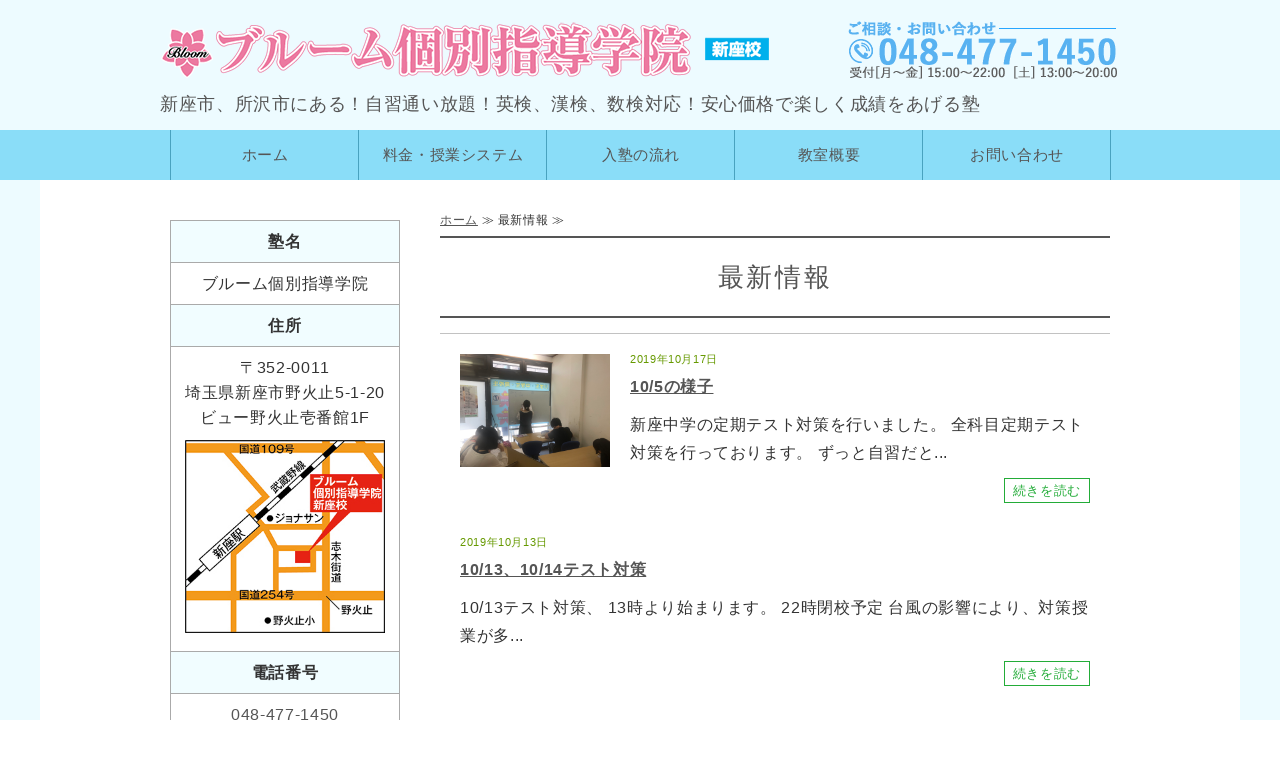

--- FILE ---
content_type: text/html; charset=utf-8
request_url: https://bloom-niiza.com/topics.html?paginate=4
body_size: 4983
content:
<!DOCTYPE html PUBLIC "-//W3C//DTD XHTML 1.0 Transitional//EN" "http://www.w3.org/TR/xhtml1/DTD/xhtml1-transitional.dtd">
<html xmlns="http://www.w3.org/1999/xhtml" xmlns:og="http://ogp.me/ns#" xmlns:fb="http://ogp.me/ns/fb#">
<head>

  <link rel="canonical" href="https://bloom-niiza.com/topics.html?paginate=4" />

  <meta http-equiv="content-type" content="text/html; charset=utf-8" />
  <meta name="description" content="ブルーム個別指導学院の最新情報。ブルームではわかる」を目的とした講師の授業と「できる」を目的とした演習授業で、「わかったつもり」で終わってしまうことのないよう指導いたします。" />
  <meta http-equiv="content-script-type" content="text/javascript" />
  <meta http-equiv="content-style-type" content="text/css" />

  
  <meta property="og:type" content="website" />
  <meta property="og:url" content="https://bloom-niiza.com/topics.html?paginate=4" />
  <meta property="og:title" content="最新情報｜ブルーム個別指導学院｜中高大学受験対応！新座市の個別指導塾" />
  <meta property="og:site_name" content="ブルーム個別指導学院" />
  <meta property="og:description" content="ブルーム個別指導学院の最新情報。ブルームではわかる」を目的とした講師の授業と「できる」を目的とした演習授業で、「わかったつもり」で終わってしまうことのないよう指導いたします。" />
  
<link rel="next" href="https://bloom-niiza.com/topics.html?paginate=5"/>
<link rel="prev" href="https://bloom-niiza.com/topics.html?paginate=3"/>



<title>最新情報｜ブルーム個別指導学院｜中高大学受験対応！新座市の個別指導塾</title>
<link rel="shortcut icon" type="image/x-icon" href="/favicon.ico?_=1769851002" />
<!-- CSS -->
<link href="/libraries/ams/printclear_hide.css" rel="stylesheet" type="text/css" />
<link href="/libraries/ams/printclear_show.css" rel="stylesheet" type="text/css" media="print" />
<!-- jQuery UI -->
<link href="/libraries/jquery-ui/jquery-ui-1.12.1/jquery-ui.min.css" rel="stylesheet" type="text/css" />
<!-- Slide & Gallery -->
<link href="/libraries/shadowbox/3.0.3/shadowbox.css" rel="stylesheet" type="text/css" />
<link href="/libraries/slick/slick-1.6.0/slick.css" rel="stylesheet" type="text/css" />
<link href="/libraries/ams/gallery/gallery_default.css" rel="stylesheet" type="text/css" />
<!-- Form Validator -->
<link href="/libraries/ams/validator/validator.css" rel="stylesheet" type="text/css" />
<!-- Form Popup -->
<link href="/libraries/ams/form_popup/form_popup.css" rel="stylesheet" type="text/css" />

<link href="/themes/pc/html1/common/prepend.css?_=20220330" rel="stylesheet" type="text/css" />
<link rel="stylesheet" href="/themes/pc/html1/01_001/common.css" type="text/css" />
<link rel="stylesheet" href="/themes/pc/html1/01_001/contents_main.css" type="text/css" />
<link rel="stylesheet" href="/themes/pc/html1/01_001/contents_side.css" type="text/css" />
<!-- Selected -->
<link rel="stylesheet" href="/themes/pc/html1/01_001/layouts/right.css" type="text/css" />
<link rel="stylesheet" href="/themes/pc/html1/01_001/colors/wht/wht.css" type="text/css" />

<link rel="stylesheet" href="/css/basic.css?_=1699011423" />

<!-- JS -->
<script type="text/javascript" src="/libraries/jquery/jquery-3.1.0.min.js"></script>
<script type="text/javascript" src="/assets/jquery_ujs-e87806d0cf4489aeb1bb7288016024e8de67fd18db693fe026fe3907581e53cd.js"></script>
<!-- jQuery UI -->
<script type="text/javascript" src="/libraries/jquery-ui/jquery-ui-1.12.1/jquery-ui.min.js"></script>
<script type="text/javascript" src="/libraries/jquery-ui/jquery-ui-1.12.1/i18n/datepicker-ja.js"></script>
<!-- Slide & Gallery -->
<script type="text/javascript" src="/libraries/shadowbox/3.0.3/shadowbox.js"></script>
<script type="text/javascript" src="/libraries/slick/slick-1.6.0/slick.min.js"></script>
<script type="text/javascript" src="/libraries/isotope/isotope-3.0.1/isotope.pkgd.min.js"></script>
<script type="text/javascript" src="/libraries/ams/gallery/gallery.js"></script>
<!-- Form validator -->
<script type="text/javascript" src="/libraries/ams/validator/validator.js?_=1579478400"></script>

<!-- Only Draft// -->

<!-- //Only Draft -->

<!-- AMS Publish -->
<script type="text/javascript" src="/publish/js/ams.publish.js?_=20220329"></script>
<script type="text/javascript" src="/configs/ams.config.publish.js"></script> 





<!-- Global site tag (gtag.js) - Google Analytics -->
<script async src="https://www.googletagmanager.com/gtag/js?id=UA-129763367-25"></script>
<script>
  window.dataLayer = window.dataLayer || [];
  function gtag(){dataLayer.push(arguments);}
  gtag('js', new Date());

  gtag('config', 'UA-129763367-25');
</script>

</head>
<body class="body-media-pc">

<!-- Only Draft// -->

<!-- //Only Draft -->



<!-- Conversion Tag -->


<!-- Publish HTML -->
<div id="wrap">
	<div id="wrap_outer">
		<div id="wrap_body" class="wrap">
			<div id="title" data-ams-editable="{&quot;name&quot;:&quot;title&quot;}">
  <div id="title_outer">
    <div id="title_body" class="title">
      <h1>
        <a href="/">
          ブルーム個別指導学院｜新座市・所沢市の個別学習塾｜
</a>      </h1>
      <p class="description">新座市、所沢市にある！自習通い放題！英検、漢検、数検対応！安心価格で楽しく成績をあげる塾</p>
    </div>
  </div>
</div>
<div id="topMenu" data-ams-editable="{&quot;name&quot;:&quot;topMenu&quot;,&quot;layout&quot;:&quot;topMenu&quot;}">
  <div id="topMenu_outer">
    <ul id="topMenu_body" class="topMenu">
      <li class="first odd">
  <a href="/">ホーム</a>
</li><li class="second even">
  <a href="/system.html">料金・授業システム</a>
</li><li class="third odd">
  <a href="/flow.html">入塾の流れ</a>
</li><li class="fourth even">
  <a href="/about.html">教室概要</a>
</li><li class="fifth odd">
  <a href="/contact.html">お問い合わせ</a>
</li>
    </ul>
  </div>
</div>
			<!--Contents//-->
			<div id="contents">
				<div id="contents_outer">
					<div id="contents_body" class="contents">
						<!--Main contents//-->
						<div id="mainContents">
							<div id="mainContents_outer">
								<div id="mainContents_body" class="mainContents">
                  <div id="pankuz" data-ams-editable="{&quot;name&quot;:&quot;pankuz&quot;}" data-ams-editable-option="{&quot;hidden&quot;:false}">
  <div id="pankuz_outer">
    <div id="pankuz_body" class="pankuz">
      <p>
          <a href="/">ホーム</a> ≫
          最新情報 ≫
      </p>
    </div>
  </div>
</div>
									<div id="listTopics" data-ams-editable="{&quot;name&quot;:&quot;topics&quot;,&quot;layout&quot;:&quot;topicsNews&quot;}" data-ams-editable-option="{&quot;hidden&quot;:false}">
	<div id="listTopics_outer">
		<div id="listTopics_body" class="mainTopics">
      <h2>最新情報</h2>
      <ul class="topics">
        <li class="topic odd">
  <div class="thumb">
  <a title="10/5の様子" href="/blog/1571285911.html">
    <img alt="6E91BFEE-0C19-476B-8979-D20E604DAAA9" src="//da2d2y78v2iva.cloudfront.net/4307/157128603287301.jpeg?_=1571286033" />
</a></div>
  <p class="date">2019年10月17日</p>
  <h3>
    <a title="10/5の様子" href="/blog/1571285911.html">
      10/5の様子
</a>  </h3>
  <p class="description">新座中学の定期テスト対策を行いました。 全科目定期テスト対策を行っております。 ずっと自習だと...</p>
  <p class="more"><a title="10/5の様子" href="/blog/1571285911.html">続きを読む</a></p>
</li><li class="topic even">
  
  <p class="date">2019年10月13日</p>
  <h3>
    <a title="10/13、10/14テスト対策" href="/blog/1570928916.html">
      10/13、10/14テスト対策
</a>  </h3>
  <p class="description">10/13テスト対策、 13時より始まります。 22時閉校予定 台風の影響により、対策授業が多...</p>
  <p class="more"><a title="10/13、10/14テスト対策" href="/blog/1570928916.html">続きを読む</a></p>
</li><li class="topic odd">
  
  <p class="date">2019年10月12日</p>
  <h3>
    <a title="明日10/13の開校時間" href="/blog/1570877452.html">
      明日10/13の開校時間
</a>  </h3>
  <p class="description">13時より開校で、テスト対策を行う予定です。 お問い合わせ ブルーム個別指導学院 新座校 電話...</p>
  <p class="more"><a title="明日10/13の開校時間" href="/blog/1570877452.html">続きを読む</a></p>
</li><li class="topic even">
  <div class="thumb">
  <a title="夏期講習お疲れ様会" href="/blog/1569401889.html">
    <img alt="IMG_4740" src="//da2d2y78v2iva.cloudfront.net/4307/156940226464601.jpg?_=1569402264" />
</a></div>
  <p class="date">2019年08月30日</p>
  <h3>
    <a title="夏期講習お疲れ様会" href="/blog/1569401889.html">
      夏期講習お疲れ様会
</a>  </h3>
  <p class="description">受験生である中学三年生は、この夏、ブルーム個別指導学院に熱心に通い、勉強に励んでいました。 そ...</p>
  <p class="more"><a title="夏期講習お疲れ様会" href="/blog/1569401889.html">続きを読む</a></p>
</li><li class="topic odd">
  
  <p class="date">2019年08月03日</p>
  <h3>
    <a title="受験生の夏" href="/blog/1565825797.html">
      受験生の夏
</a>  </h3>
  <p class="description">「夏を制する者は受験を制す」 。。。という言葉があるように、受験生にとって夏はとても大事な、勝...</p>
  <p class="more"><a title="受験生の夏" href="/blog/1565825797.html">続きを読む</a></p>
</li><li class="topic even">
  
  <p class="date">2019年08月01日</p>
  <h3>
    <a title="夏休み" href="/blog/1565824564.html">
      夏休み
</a>  </h3>
  <p class="description">ついに夏休みが始まりました！ 大量の宿題との闘いですね。宿題は計画的に、コツコツと終わらせるよ...</p>
  <p class="more"><a title="夏休み" href="/blog/1565824564.html">続きを読む</a></p>
</li><li class="topic odd">
  <div class="thumb">
  <a title="勉強の様子" href="/blog/1563624423.html">
    <img alt="川上さん" src="//da2d2y78v2iva.cloudfront.net/4307/156362455481501.jpeg?_=1563624555" />
</a></div>
  <p class="date">2019年07月19日</p>
  <h3>
    <a title="勉強の様子" href="/blog/1563624423.html">
      勉強の様子
</a>  </h3>
  <p class="description">今日は生徒の勉強している様子をご紹介します！ 新座二中に通う生徒さんが英語を勉強している様子で...</p>
  <p class="more"><a title="勉強の様子" href="/blog/1563624423.html">続きを読む</a></p>
</li><li class="topic even">
  
  <p class="date">2019年07月17日</p>
  <h3>
    <a title="雨が降っています　英語で言うと？" href="/blog/1563371156.html">
      雨が降っています　英語で言うと？
</a>  </h3>
  <p class="description">梅雨がなかなかあけませんね。７月とは思えないような天気で気分もなんとなく晴れない気がします。 ...</p>
  <p class="more"><a title="雨が降っています　英語で言うと？" href="/blog/1563371156.html">続きを読む</a></p>
</li><li class="topic odd">
  
  <p class="date">2019年07月12日</p>
  <h3>
    <a title="夏期講習！新座の塾で一番得（多分）" href="/blog/1562917367.html">
      夏期講習！新座の塾で一番得（多分）
</a>  </h3>
  <p class="description">ブルーム個別指導の中戸でございます。 夏期講習について説明します。 受験生においては、夏の勉強...</p>
  <p class="more"><a title="夏期講習！新座の塾で一番得（多分）" href="/blog/1562917367.html">続きを読む</a></p>
</li><li class="topic even">
  
  <p class="date">2019年07月08日</p>
  <h3>
    <a title="英語の発音に強くなる　~マジックeとは~" href="/blog/1562838811.html">
      英語の発音に強くなる　~マジックeとは~
</a>  </h3>
  <p class="description">英語のテストの最初の方にでてくる発音問題に苦戦する人はとても多いです。単語を「見て」覚えている...</p>
  <p class="more"><a title="英語の発音に強くなる　~マジックeとは~" href="/blog/1562838811.html">続きを読む</a></p>
</li>
      </ul>
        <div id="Pagination" class="pagination" style="padding:0 0 20px;text-align:center;">
    <div id="pageline">
      
<a class="pagination-first" href="/topics.html">&laquo;最初へ</a>

      <a class="pagination-prev" rel="prev" href="/topics.html?paginate=3">&lsaquo;前へ</a>

            <a class="pagination-num" href="/topics.html">1</a>

            <a class="pagination-num" href="/topics.html?paginate=2">2</a>

            <a class="pagination-num" rel="prev" href="/topics.html?paginate=3">3</a>

            <span class="pagination-current">4</span>

            <a class="pagination-num" rel="next" href="/topics.html?paginate=5">5</a>

      <a class="pagination-next" rel="next" href="/topics.html?paginate=5">次へ&rsaquo;</a>

      <a class="pagination-last" href="/topics.html?paginate=5">最後へ&raquo;</a>

    </div>
  </div>

    </div>
  </div>
</div>


								</div>
							</div>
						</div>
						<!--//Main contents-->
						<!--Side contents//-->
						<div id="sideContents">
							<div id="sideContents_outer">
								<div id="sideContents_body" class="sideContents">
									<div class="freeHtml" data-ams-editable="{&quot;name&quot;:&quot;sideHtmlTop&quot;}" data-ams-editable-option="{&quot;hidden&quot;:false}">
  <div class="freeHtml_outer">
    <div class="freeHtml_body">
      <table class="infoTable mini">
        <tbody>
                <tr>
                        <th>塾名</th>
                </tr>
                <tr>
                        <td>ブルーム個別指導学院</td>
                </tr>
                <tr>
                        <th>住所</th>
                </tr>
                <tr>
                        <td>〒352-0011<br/>埼玉県新座市野火止5-1-20<br/>ビュー野火止壱番館1F<div class="side-logo"> 
 <img src="/materials/155194704211502.jpg" alt="" /></div>
</td>
                </tr>
                <tr>
                        <th>電話番号</th>
                </tr>
                <tr>
                        <td><a href="tel:0484771450">048-477-1450</a></td>
                </tr>
                 <tr>
                        <th>開校時間</th>
                </tr>
                <tr>
                        <td>月曜〜金曜 15:00〜22:00<br/>土曜 13:00〜20:00<br/>（日曜・祝日休校）</td>
                </tr>
       </tbody>
</table>
    </div>
  </div>
</div><div id="sideServices" data-ams-editable="{&quot;name&quot;:&quot;services&quot;,&quot;layout&quot;:&quot;sideServices&quot;}" data-ams-editable-option="{&quot;hidden&quot;:false}">
  <div id="sideServices_outer">
    <div id="sideServices_body" class="sideServices">
      <h2>サイドメニュー</h2>
      <ul>
        <li class="odd">
  <a href="/blog/">塾長ブログ</a>
</li>
      </ul>
    </div>
  </div>
</div><div id="sideMobile" data-ams-editable="{&quot;name&quot;:&quot;qrcode&quot;,&quot;page_index_id&quot;:&quot;83895&quot;}" data-ams-editable-option="{&quot;hidden&quot;:false}">
	<div id="sideMobile_outer">
		<div id="sideMobile_body" class="sideMobile">
			<h2>モバイルサイト</h2>
			<div class="qrcode">
        <img alt="ブルーム個別指導学院スマホサイトQRコード" width="100" height="100" src="[data-uri]" />
			</div>
			<p>スマートフォンからのアクセスはこちら</p>
		</div>
	</div>
</div>
								</div>
							</div>
						</div>
						<!--//Side contents-->
						<div class="printClear">&nbsp;</div><!--印刷時のみ表示-->
					</div>
				</div>
			</div>
			<!--//Contents-->
			<!--Footer//-->
			<div id="footer">
				<div id="footer_outer">
					<div id="footer_body" class="footer">
						<ul class="topMenu" data-ams-editable="{&quot;name&quot;:&quot;topMenu&quot;,&quot;layout&quot;:&quot;footer&quot;}">
  <li class="odd"><a href="/">ホーム</a></li>
<li class="even"><a href="/system.html">料金・授業システム</a></li>
<li class="odd"><a href="/flow.html">入塾の流れ</a></li>
<li class="even"><a href="/about.html">教室概要</a></li>
<li class="odd"><a href="/contact.html">お問い合わせ</a></li>

</ul><ul class="services" data-ams-editable="{&quot;name&quot;:&quot;services&quot;,&quot;layout&quot;:&quot;footer&quot;}" data-ams-editable-option="{&quot;hidden&quot;:false}">
  <li class="odd"><a href="/blog/">塾長ブログ</a></li>

</ul><p class="copyright">
  Copyright © <a href="/">ブルーム個別指導学院</a> All rights reserved.
</p>

					</div>
				</div>
			</div>
			<!--//Footer -->
		</div>
	</div>
</div>
<!--//Publish HTML-->

<!-- Form Popup// -->


<!-- //Form Popup -->


</body>
</html>


--- FILE ---
content_type: text/css
request_url: https://bloom-niiza.com/libraries/ams/form_popup/form_popup.css
body_size: 367
content:
@charset "utf-8";

#formPopup
{
	display: none;
	position: fixed;
	top: 0;
	left: 0;
	right: 0;
	bottom: 0;
	background: url("background_black.png");
	z-index: 99999;
}
#formPopup.formPopup-active
{
	display: block;
}
#formPopup .formPopup-window
{
	overflow: hidden;
	position: absolute;
	width: 480px;
	max-width: 90%;
	border: solid 1px #666;
	border-radius: 5px;
	box-shadow: 0 0 0 4px rgba(0,0,0,0.2);
	background: #fff;
	color: #333;
}
#formPopup.formPopup-active .formPopup-window
{
	opacity: 1;
}
#formPopup .formPopup-title
{
	padding: 10px;
	border-bottom: solid 1px #666;
	background: #eee;
	background: linear-gradient(#fff, #eee);
	line-height: 20px;
	font-size: 16px;
}
#formPopup .formPopup-body
{
	overflow: auto;
	padding: 10px;
	line-height: 24px;
	font-size: 14px;
}
#formPopup .formPopup-actions
{
	padding: 5px 10px;
	border-top: solid 1px #666;
	background: #eee;
	text-align: right;
}
#formPopup .formPopup-actions .formPopup-action
{
	display: inline-block;
	*display: inline;
	*zoom: 1;
	padding: 4px 9px;
	border: solid 1px #666;
	border-radius: 5px;
	background: #fff;
	background: linear-gradient(#fff, #eee);
	color: #333;
	font-size: 14px;
	font-weight: normal;
	text-decoration: none;
}

--- FILE ---
content_type: text/css
request_url: https://bloom-niiza.com/css/basic.css?_=1699011423
body_size: 3227
content:
@import url("//share.cr-cms.net/hp_agency/hpagency.css");

body {
    color: #333;
    font-size: 16px;
    background-color: #fff;
  	line-height: 1.8;
	letter-spacing: 0.04em;
  	font-family: "Open Sans","ヒラギノ角ゴ ProN W3","Hiragino Kaku Gothic ProN","メイリオ",Meiryo,sans-serif;
}
#wrap {
    background: #edfbff;
  	min-width: 1200px;
}
a {
    color: #555;
}
a:hover {
    color: #EF0C84;
}
#contents {
    width: 940px;
    padding: 30px 130px;
    background: #fff;
}
#contents_outer {
    margin-bottom: 100px;
}
#mainArticles a:hover img,
#sideBanners  a:hover img,
div.freeHtml a:hover img,
div.image img.gallery:hover,
#title h1 a:hover {
  filter: alpha(opacity=75);
  -moz-opacity:0.75;
  opacity:0.75;
}
.mainArticles .article p {
    margin-bottom: 20px;
}
/*title*/
#title {
    background: #edfbff;
    padding-bottom: 10px;
}
#title_body {
    background: url(/materials/155130816483201.png) no-repeat right top;
}
#title h1 {
    background: url(/materials/155107623427101.png) no-repeat top left;
    margin: 0;
    padding: 0;
    text-align: left;
    height: 60px;
    width: 620px;
}
#title h1 a {
    display: inline-block;
    overflow: hidden;
    text-indent: 110%;
    white-space: nowrap;
    height: 100%;
    width: 100%;
}
#title .description {
    padding: 8px 0 0 0px;
    color: #555;
    font-size: 18px;
}
/*mainimage*/
#mainImage {
    background: none;
}
#mainImage_outer {
    background: #edfbff;
}
#mainImage_body {
    padding: 0;
    width: 100%;
}
#mainImage_body img {
    border: none;
    max-width: 100%;
}
/*mainimage*/
#mainImage_body  {
    width: 1200px;
}
.mainImage img {
    max-width: 1200px;
}
/*topmenu*/
#topMenu {
    background: #8addf8;
    height: 50px;
    margin-bottom: 0px;
}
#topMenu_body {
    background: none;
    border-right: 1px solid #49a2bf;
}
#topMenu li {
    background: none;
    border-left: 1px solid #49a2bf;
}
#topMenu .topMenu li {
    width: 187px;
}
#topMenu .topMenu li a {
    display: block;
    overflow: hidden;
    width: 180px;
    height: 50px;
    padding: 0px 4px;
    font-size: 15px;
    font-weight: normal;
  	color:#555;
}
#topMenu .topMenu li a:hover {
    color: #fff;
    background: #46c2ea;
}
/*maintopics*/
#mainTopics .listview {
    font-size: 16px;
    text-align: center;
    background-color: transparent;
}
.mainTopics .topics li {
    border: none;
}
#mainTopics .listview a {
    padding: 4px 30px;
    display: inline-block;
    color: #fff;
    text-decoration: none;
    letter-spacing: 0.1em;
    font-size: 14px;
    background: #ff80a8;
    margin-top: 10px;
    border-radius: 5px;
}
#mainTopics .listview a:hover {
    background-color: #ffbad0;
  	color:#fff;
  	font-weight:normal;
}
.mainTopics .topics li .more a {
    text-decoration: none;
    font-size: 13px;
    color: #23ac38;
    font-weight: normal;
    padding: 4px 8px;
    background: none;
    border: 1px solid #23ac38;
}
.mainTopics .topics li .more a:hover {
    color: #6bc96c;
    text-decoration: none;
    border: 1px solid #6bc96c;
}
#mainTopics .topics li .date {
    font-size: 16px;
    margin: 2px 0 4px;
  	color: #754d21;
}
#mainTopics .topics li .date {
    font-size: 14px;
    margin: 2px 0;
    color: #555;
    font-style: oblique;
}
.mainTopics .topics li h3 a {
    color: #555;
    font-size: 16px;
    font-weight: bold;
}
#mainTopics .topics .description {
    font-size: 14px;
    color: #555;
    margin-top: 2px;
}
/*headline*/
.mainContents h2,.mainContents .article h3, 
#mainTopics h2, .mainContents div.gallery h3,
.mainContents .article h4,.mainContents .article h5{
    letter-spacing: 0.1em;
  	line-height: 1.8;
}
.mainContents h2 {
    color: #555;
    text-align: center;
    border-top: 2px solid #555;
    border-bottom: 2px solid #555;
    padding: 16px 0;
  	font-size:26px;
}
.mainContents .article h3, #mainTopics h2, .mainContents div.gallery h3 {
    background: url(/materials/155113679248601.png) no-repeat 2px 8px;
    font-size: 24px;
    color: #555;
    font-weight: bold;
    padding: 2px 0 2px 36px;
    border: none;
    border-bottom: 1px dashed #aaa;
    margin-top: 20px;
    background-size: 30px;
}
#mainTopics h2 {
    margin-bottom: 0px;
  	text-align:left;
}
.mainContents .article h3 a {
    color: #555;
  	text-decoration:none;
}
.mainContents .article h4 {
    font-size: 18px;
    color: #555;
    padding: 8px 0 8px 10px;
    margin-bottom: 10px;
    background: #f5f5f5;
    font-weight: normal;
    border-left: 8px solid #e96d96;
}
.mainContents .article.reason h4 {
    margin: 0;
    margin-bottom: 0px;
    display: flex;
    background: #40a9d7;
    border-radius: 30px;
    border: none;
    margin-bottom: 4px;
    padding: 0px 0 0 16px;
    color: #fff;
    font-size: 16px;
}
.mainContents .article h5 {
    font-size: 16px;
    border-left: 6px solid #1f980d;
    padding: 2px 0 2px 10px;
    color: #1f980d;
    border-radius: 2px;
}
/*main_sideServices*/
.mainServices .service h3 {
    border: none;
    background: #EF0C84;
    font-size: 16px;
    font-weight: normal;
}
.mainServices .service_body {
    background: none;
    background-color: #fff;
    border: solid 1px #c2c2c2;
}
.mainServices .service .description {
    height: 60px;
}
.mainServices .service .more a,.mainServices .service .more a:hover {
    background-image: none;
}
.mainServices .service .more {
    width: 130px;
    height: 30px;
    padding: 0;
}
.mainServices .service .more a {
    display: inline;
    width: 120px;
    height: 30px;
    color: #fff;
    background: #3eab3f;
    font-size: 14px;
    text-align: center;
    text-decoration: none;
    padding: 6px 14px;
}
.mainServices .service .more a:hover{
    background: #6bc96c;
}
/*sidebar*/
#sideServices {
    background: none;
    background-color: #fff;
  	border:none !important;
}
.sideServices ul {
    padding: 0;
}
.sideServices ul li a {
    display: block;
    width: 210px;
    padding: 6px 6px 6px 10px;
    border-style: solid;
    border-width: 1px;
    background-position: top left;
    background-repeat: no-repeat;
    line-height: 34px;
    text-decoration: none;
}
.freeHtml_body {
    margin-bottom: 80px;
}
.side-logo {
    width: 200px;
    text-align: center;
    display: block;
    margin: 0 auto;
    margin-top: 10px;
    margin-bottom: 10px;
}
.side-logo img {
    width: 100%;
}
.side-text{
  	text-align:center;
  	padding-top:20px;
}
.shop {
    padding: 0px 0 10px;
    font-weight: bold;
    color: #e53d73;
    font-size: 20px;
}
.add {
    padding: 10px 0;
    border-top: 1px solid #ccc;
}
.tel {
    border-top: 1px solid #ccc;
    padding-top: 20px;
}
.tel a {
    font-size: 20px;
    font-weight: normal;
}
/*blog*/
#sideServices h2 {
    background: url(/materials/155113746495202.png) 0 12px no-repeat;
    border:none;
    color:#555;
}
.sideBlogCategories h2{
    background: url(/materials/155113746495203.png) 0 12px no-repeat;
}
.sideBlogDates h2{
    background: url(/materials/155113746495201.png) 0 10px no-repeat;
}
#sideMobile h2 {
    background: url(/materials/155113746495204.png) 0 10px no-repeat;
}
#sideBlogCategories {
    margin-bottom: 20px;
}
#sideBlogDates {
    margin-bottom: 40px;
}
#sideMobile {
    border: none;
}
#sideServices h2,#sideMobile h2,
.sideBlogCategories h2, .sideBlogDates h2 {
    overflow: hidden;
    font-size: 16px;
    padding: 10px 0px 10px 30px;
    line-height: 1.6;
  	color:#666;
}
.sideMobile p {
    padding: 20px 22px 0 0;
    line-height: 20px;
    font-size: 14px;
}
/*footer*/
#footer {
    background: none;
    background-color: #38bde8;
}
.footer p {
    color: #fff;
}
.footer p a {
    color: #fff;
}
.footer p a:hover,#footer li a:hover {
    color: #0061ab;
}
.footer .topMenu {
    background: none;
}
#footer li a {
    background: url(/materials/155113705036401.png) 0 1px no-repeat;
    padding-left: 16px;
    margin-left: 5px;
}
/*text*/
.notation {
    font-size: 14px;
}
.align-r{
  	text-align:right;
}
.align-c{
  	text-align:center;
}
.link-wrap {
    margin: 30px 0 20px;
}
.text-link {
    text-decoration: none;
    padding: 8px 40px;
    background: #60b41b;
    color: #fff;
    border: 1px solid #60b41b;
}
.text-link:hover {
    background: #96cc69;
    text-decoration: none;
    color: #fff;
    border: 1px solid #96cc69;
}
.notation-wrap {
    background: #e1f6ff;
    border: 1px solid #0d80c9;
    text-align: center;
}
/*table*/
table.baseTable {
    border-collapse: collapse;
    border-left: 1px solid #ccc;
    border-spacing: 0;
    border-top: 1px solid #ccc;
    margin: 10px 0 2px;
    width: 100%;
}
table.baseTable th {
    background-color: #f7f7f7;
    border-bottom: 1px solid #ccc;
    border-right: 1px solid #ccc;
    color: #333;
    height: auto;
    line-height: 150%;
    padding: 14px;
    text-align: center;
    vertical-align: middle;
  	width: 30%;
}
table.baseTable td {
    border-bottom: 1px solid #ccc;
    border-right: 1px solid #ccc;
    height: auto;
    line-height: 150%;
    padding: 14px;
}
table.baseTable.w50 th {
  	width: 50%;
}
table.baseTable.w50 td{
    text-align: center;
}
table.priceTable {
    border-collapse: collapse;
    border-spacing: 0;
    border: 1px solid #ccc;
  	width: 100%;
    margin: 0 auto;
}
table.priceTable th {
    border-right: 1px solid #ccc;
    border-bottom: 1px solid #ccc;
    color: #555;
    height: auto;
    line-height: 1.4em;
    padding: 8px;
    text-align: center;
    vertical-align: middle;
    background: #e3f8ff;
    width: 26%;
}
table.priceTable td {
    border-right: 1px solid #ccc;
    border-bottom: 1px solid #ccc;
    height: auto;
    line-height: 150%;
    text-align:center;
}
table.priceTable th.pt-2 {
    background: #fff5ca;
  	font-weight: normal;
}
table.priceTable th.pt-3,
table.priceTable td.pt-4 {
    background: #ffca60;
  	font-weight: bold;
}
.priceTable.title5 th {
    background: #6bc0ff;
}
.priceTable.title5 th.pt-2 {
    background: #cce9ff;
}
.priceTable.title5 th.pt-3, .priceTable.title5 td.pt-4 {
    background: #89cdff;
    font-weight: bold;
}
table.infoTable {
    border-spacing: 0;
    margin: 10px 0;
    width: 100%;
  	border-top: 1px solid #aaa;
  	border-left: 1px solid #aaa;
}
table.infoTable th,table.infoTable td {
    height: auto;
    padding: 12px 6px;
    font-size: 16px;
  	border-bottom:1px solid #aaa;
  	border-right:1px solid #aaa;
  	text-align:center;
}
table.infoTable th {
  	background:#f1fdff;
}
table.infoTable th.w25 {
    width: 25%;
}
table.infoTable th.col-blue,table.infoTable td.col-blue {
    background:#d6f9ff;
}
table.infoTable th.col-red,table.infoTable td.col-red {
    background: #fde4e4;
}
.infoTable.mini{
  	width:230px;
}
.infoTable.mini th, .infoTable.mini td {
    padding: 8px 0;
    line-height: 1.6em;
}
.topicTable td{
    font-size: 17px;
      font-style: italic;
}
.topicTable td:first-child {
    font-size: 18px;
    font-weight: bold;
    font-style: italic;
    padding-right: 6px;
    color: #e96d96;
}
/*list*/
ul.baseList {
    padding-left: 2em;
}
ul.baseList li {
    list-style-type: disc;
    padding: 5px;
}
ul.checkedList {
    list-style: none;
    padding: 0px 0;
}
ul.checkedList li {
    margin-left: 4px;
    background: url(/materials/155114072021201.png) no-repeat 8px 13px;
    padding: 7px 0 4px 36px;
    margin-right: 20px;
    font-size: 18px;
    display: inline-block;
    width: 40%;
    color: #555;
    background-color: #f8f8f8;
    margin-bottom: 6px;
}
ol.baseOrderedList {
    padding-left: 2em;
}
ol.baseOrderedList li {
    list-style-type: decimal;
    padding: 5px;
}
/*faq*/
ul.faq li.qus {
    background: #def4ff;
    padding: 10px;
    margin-bottom: 10px;
    border: 1px solid #0d80c9;
    color: #0d80c9;
}
ul.faq li.ans {
    padding: 10px 20px;
    margin-bottom: 50px;
}
/*flow*/
table#flowTbl {
    border-collapse: collapse;
    border-spacing: 0;
    border: none;
    margin: 30px auto;
    width: 95%;
}
#flowTbl td {
    border: 1px solid #999;
    border-radius: 8px;
    display: block;
    height: auto;
    margin-bottom: 56px;
    padding: 4%;
    position: relative;
    background: #fff;
}
#flowTbl td::after {
    color: #777;
    content: "▼";
    font-size: 40px;
    position: absolute;
    text-align: center;
    top: 96%;
    transform: scaleY(0.5);
    left: 0; 
    right: 0; 
    margin: auto;
}
#flowTbl tr:last-child td {
    margin-bottom: 0;
}
#flowTbl tr:last-child td::after {
    display:none;
}
#flowTbl td p.title {
    color: #555;
    display: block;
    font-size: 110%;
    font-style: italic;
    font-weight: bold;
    letter-spacing: 0.1em;
    margin-bottom: 12px;
    border-bottom: 1px solid #ddd;
    background: #ddd;
    text-align: center;
}
/*contact*/
table.contactTable tr td label {
    display: block;
    margin-left: 6px;
}
table.contactTable th {
    width: 30%;
    background: #fff;
}
table.contactTable th, table.contactTable td {
    padding: 16px 5px;
    border-top: solid 1px #aaa;
}
table.contactTable input.button, table.contactTable input[type="button"] {
    display: block;
    float: left;
    line-height: 40px;
    color: #fff;
    text-decoration: none;
    font-size: 16px;
    text-align: center;
    height: 60px;
    margin: 8px;
    margin-bottom: 16px;
    border: none;
    border-radius: 2px;
    cursor: pointer;
}
table.contactTable input.button:hover,table.contactTable input[type="button"]:hover {
    filter: alpha(opacity=75);
    -moz-opacity: 0.75;
    opacity: 0.75;
}
table.contactTable input.button{
    width: 33%;
    background: #3eab3f;
}
table.contactTable input.button:hover {
    background: #6bc96c;
}
table.contactTable input[type="button"]{
    width: 100px;
    background: #aaa;
}
table.contactTable input[type="button"]:hover {
    background: #ccc;
}
table.contactTable input[type="text"], table.contactTable input[type="password"], table.contactTable textarea {
    padding: 6px;
    border: solid 1px #b6b6b6;
    font-size: 16px;
    margin-left: 6px;
}
.validator-form .validator-message-valid,
.validator-form .validator-message-invalid{
    padding-left: 24px;
    font-size: 14px;
    padding-top: 2px;
}
table.contactTable tr td select {
    padding: 8px 28px;
    font-size: 14px;
    margin-left: 8px;
}